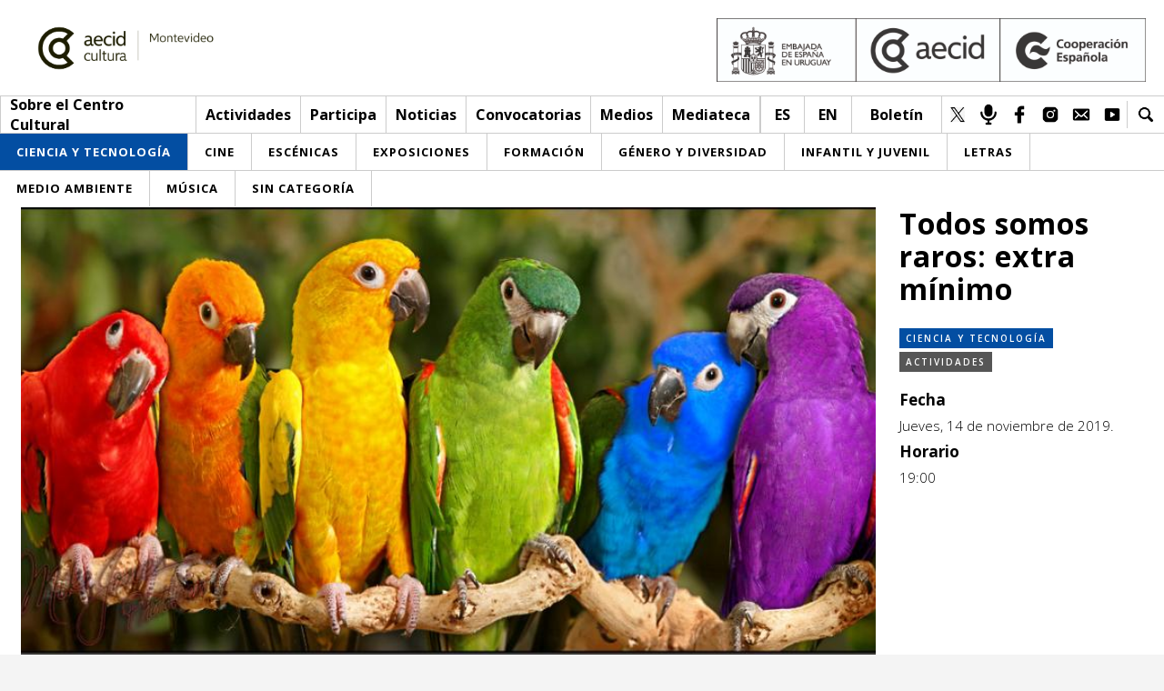

--- FILE ---
content_type: text/html; charset=UTF-8
request_url: https://cce.org.uy/evento/todos-somos-raros-extra-minimo/
body_size: 6927
content:
<!DOCTYPE html>
<html lang="es">
    <head>
        <meta charset="UTF-8" />
        <meta name="lang" content="es" />

        <title>Todos somos raros: extra mínimo - Centro Cultural de España en Montevideo</title>

        <meta http-equiv="X-UA-Compatible" content="IE=edge">
        <meta name="format-detection" content="address=no,email=no,telephone=no">
        <meta name="viewport" content="width=device-width, initial-scale=1.0 user-scalable=no">
        <meta name="theme-color" content="#555">
        <meta name="description" content="En una edición extra mínima del Todos Somos Raros juntamos dos micronovelas para que dialoguen entre sí. Bruno Cancio, con “Ella” (Fin de Siglo) y Andrés Olveira con “El insoportable sobrepeso del ser” (Factor 30) conversarán sobre las relaciones (¿tirantes, imposibles?) entre novela y microficción.

 Luego habrá lecturas de microficciones...">
        <meta name="DC.title" lang="es" content="Todos somos raros: extra mínimo - Centro Cultural de España en Montevideo" />
        <meta name="DC.description" lang="es" content="En una edición extra mínima del Todos Somos Raros juntamos dos micronovelas para que dialoguen entre sí. Bruno Cancio, con “Ella” (Fin de Siglo) y Andrés Olveira con “El insoportable sobrepeso del ser” (Factor 30) conversarán sobre las relaciones (¿tirantes, imposibles?) entre novela y microficción.

 Luego habrá lecturas de microficciones..." />
        <meta name="DC.creator" content="Centro Cultural de España en Montevideo" />
        <meta name="DC.language" content="es" />
        <meta property="og:title" content="Todos somos raros: extra mínimo - Centro Cultural de España en Montevideo"/>
        <meta property="og:description" content="En una edición extra mínima del Todos Somos Raros juntamos dos micronovelas para que dialoguen entre sí. Bruno Cancio, con “Ella” (Fin de Siglo) y Andrés Olveira con “El insoportable sobrepeso del ser” (Factor 30) conversarán sobre las relaciones (¿tirantes, imposibles?) entre novela y microficción.

 Luego habrá lecturas de microficciones..."/>
        <meta property="og:image" content="https://cce.org.uy/wp-content/uploads/2019/10/TSR-31.jpg"/>
        <meta property="og:image:width" content="900"/>
        <meta property="og:image:height" content="450"/>
        <meta property="og:url" content="https://cce.org.uy/evento/todos-somos-raros-extra-minimo/" />
        <meta property="og:site_name" content="Centro Cultural de España en Montevideo"/>
        <meta property="og:type" content="website"/>

        <link rel="canonical" href="https://cce.org.uy/evento/todos-somos-raros-extra-minimo/" />
        <link rel="shortcut icon" type="image/png" href="https://cce.org.uy/wp-content/uploads/2019/12/favicon.png">

                    <!-- Global site tag (gtag.js) - Google Analytics -->
            <script async src="https://www.googletagmanager.com/gtag/js?id=UA-122827705-7"></script>
            <script>
                window.dataLayer = window.dataLayer || [];
                function gtag(){dataLayer.push(arguments);}
                gtag('js', new Date());

                gtag('config', 'UA-122827705-7');
            </script>
                <meta name='robots' content='max-image-preview:large' />
<style id='wp-img-auto-sizes-contain-inline-css' type='text/css'>
img:is([sizes=auto i],[sizes^="auto," i]){contain-intrinsic-size:3000px 1500px}
/*# sourceURL=wp-img-auto-sizes-contain-inline-css */
</style>
<link rel='stylesheet' id='sbi_styles-css' href='https://cce.org.uy/wp-content/plugins/instagram-feed/css/sbi-styles.min.css?ver=6.8.0' type='text/css' media='all' />
<style id='classic-theme-styles-inline-css' type='text/css'>
/*! This file is auto-generated */
.wp-block-button__link{color:#fff;background-color:#32373c;border-radius:9999px;box-shadow:none;text-decoration:none;padding:calc(.667em + 2px) calc(1.333em + 2px);font-size:1.125em}.wp-block-file__button{background:#32373c;color:#fff;text-decoration:none}
/*# sourceURL=/wp-includes/css/classic-themes.min.css */
</style>
<link rel='stylesheet' id='fontawesome-css' href='https://use.fontawesome.com/releases/v5.7.0/css/all.css?ver=6.9' type='text/css' media='all' />
<link rel='stylesheet' id='Lora-css' href='https://fonts.googleapis.com/css?family=Lora%3A400%2C400i%2C700%2C700i%7COpen+Sans%3A300%2C300i%2C400%2C400i%2C600%2C600i%2C700%2C700i%2C800%2C800i&#038;ver=6.9' type='text/css' media='all' />
<link rel='stylesheet' id='slick-css' href='https://cce.org.uy/wp-content/themes/cce/Theme/css/slick.css?ver=6.9' type='text/css' media='all' />
<link rel='stylesheet' id='sclick-theme-css' href='https://cce.org.uy/wp-content/themes/cce/Theme/css/slick-theme.css?ver=6.9' type='text/css' media='all' />
<link rel='stylesheet' id='style-css' href='https://cce.org.uy/wp-content/themes/cce/Theme/css/style.css?v=1768471335&#038;ver=6.9' type='text/css' media='all' />
<link rel='stylesheet' id='responsive-css' href='https://cce.org.uy/wp-content/themes/cce/Theme/css/responsive.css?v=1768471335&#038;ver=6.9' type='text/css' media='all' />
<link rel='stylesheet' id='imprimir-css' href='https://cce.org.uy/wp-content/themes/cce/Theme/css/imprimir.css?v=1768471335&#038;ver=6.9' type='text/css' media='all' />
<script></script><link rel="canonical" href="https://cce.org.uy/evento/todos-somos-raros-extra-minimo/" />
<link rel='shortlink' href='https://cce.org.uy/?p=3766' />
<style type="text/css">
.qtranxs_flag_es {background-image: url(https://cce.org.uy/wp-content/plugins/qtranslate-xt/flags/es.png); background-repeat: no-repeat;}
.qtranxs_flag_en {background-image: url(https://cce.org.uy/wp-content/plugins/qtranslate-xt/flags/gb.png); background-repeat: no-repeat;}
</style>
<link hreflang="es" href="https://cce.org.uy/es/evento/todos-somos-raros-extra-minimo/" rel="alternate" />
<link hreflang="en" href="https://cce.org.uy/en/evento/todos-somos-raros-extra-minimo/" rel="alternate" />
<link hreflang="x-default" href="https://cce.org.uy/evento/todos-somos-raros-extra-minimo/" rel="alternate" />
<meta name="generator" content="qTranslate-XT 3.5.2" />
<meta name="generator" content="Powered by WPBakery Page Builder - drag and drop page builder for WordPress."/>
<noscript><style> .wpb_animate_when_almost_visible { opacity: 1; }</style></noscript>    <style id='global-styles-inline-css' type='text/css'>
:root{--wp--preset--aspect-ratio--square: 1;--wp--preset--aspect-ratio--4-3: 4/3;--wp--preset--aspect-ratio--3-4: 3/4;--wp--preset--aspect-ratio--3-2: 3/2;--wp--preset--aspect-ratio--2-3: 2/3;--wp--preset--aspect-ratio--16-9: 16/9;--wp--preset--aspect-ratio--9-16: 9/16;--wp--preset--color--black: #000000;--wp--preset--color--cyan-bluish-gray: #abb8c3;--wp--preset--color--white: #ffffff;--wp--preset--color--pale-pink: #f78da7;--wp--preset--color--vivid-red: #cf2e2e;--wp--preset--color--luminous-vivid-orange: #ff6900;--wp--preset--color--luminous-vivid-amber: #fcb900;--wp--preset--color--light-green-cyan: #7bdcb5;--wp--preset--color--vivid-green-cyan: #00d084;--wp--preset--color--pale-cyan-blue: #8ed1fc;--wp--preset--color--vivid-cyan-blue: #0693e3;--wp--preset--color--vivid-purple: #9b51e0;--wp--preset--gradient--vivid-cyan-blue-to-vivid-purple: linear-gradient(135deg,rgb(6,147,227) 0%,rgb(155,81,224) 100%);--wp--preset--gradient--light-green-cyan-to-vivid-green-cyan: linear-gradient(135deg,rgb(122,220,180) 0%,rgb(0,208,130) 100%);--wp--preset--gradient--luminous-vivid-amber-to-luminous-vivid-orange: linear-gradient(135deg,rgb(252,185,0) 0%,rgb(255,105,0) 100%);--wp--preset--gradient--luminous-vivid-orange-to-vivid-red: linear-gradient(135deg,rgb(255,105,0) 0%,rgb(207,46,46) 100%);--wp--preset--gradient--very-light-gray-to-cyan-bluish-gray: linear-gradient(135deg,rgb(238,238,238) 0%,rgb(169,184,195) 100%);--wp--preset--gradient--cool-to-warm-spectrum: linear-gradient(135deg,rgb(74,234,220) 0%,rgb(151,120,209) 20%,rgb(207,42,186) 40%,rgb(238,44,130) 60%,rgb(251,105,98) 80%,rgb(254,248,76) 100%);--wp--preset--gradient--blush-light-purple: linear-gradient(135deg,rgb(255,206,236) 0%,rgb(152,150,240) 100%);--wp--preset--gradient--blush-bordeaux: linear-gradient(135deg,rgb(254,205,165) 0%,rgb(254,45,45) 50%,rgb(107,0,62) 100%);--wp--preset--gradient--luminous-dusk: linear-gradient(135deg,rgb(255,203,112) 0%,rgb(199,81,192) 50%,rgb(65,88,208) 100%);--wp--preset--gradient--pale-ocean: linear-gradient(135deg,rgb(255,245,203) 0%,rgb(182,227,212) 50%,rgb(51,167,181) 100%);--wp--preset--gradient--electric-grass: linear-gradient(135deg,rgb(202,248,128) 0%,rgb(113,206,126) 100%);--wp--preset--gradient--midnight: linear-gradient(135deg,rgb(2,3,129) 0%,rgb(40,116,252) 100%);--wp--preset--font-size--small: 13px;--wp--preset--font-size--medium: 20px;--wp--preset--font-size--large: 36px;--wp--preset--font-size--x-large: 42px;--wp--preset--spacing--20: 0.44rem;--wp--preset--spacing--30: 0.67rem;--wp--preset--spacing--40: 1rem;--wp--preset--spacing--50: 1.5rem;--wp--preset--spacing--60: 2.25rem;--wp--preset--spacing--70: 3.38rem;--wp--preset--spacing--80: 5.06rem;--wp--preset--shadow--natural: 6px 6px 9px rgba(0, 0, 0, 0.2);--wp--preset--shadow--deep: 12px 12px 50px rgba(0, 0, 0, 0.4);--wp--preset--shadow--sharp: 6px 6px 0px rgba(0, 0, 0, 0.2);--wp--preset--shadow--outlined: 6px 6px 0px -3px rgb(255, 255, 255), 6px 6px rgb(0, 0, 0);--wp--preset--shadow--crisp: 6px 6px 0px rgb(0, 0, 0);}:where(.is-layout-flex){gap: 0.5em;}:where(.is-layout-grid){gap: 0.5em;}body .is-layout-flex{display: flex;}.is-layout-flex{flex-wrap: wrap;align-items: center;}.is-layout-flex > :is(*, div){margin: 0;}body .is-layout-grid{display: grid;}.is-layout-grid > :is(*, div){margin: 0;}:where(.wp-block-columns.is-layout-flex){gap: 2em;}:where(.wp-block-columns.is-layout-grid){gap: 2em;}:where(.wp-block-post-template.is-layout-flex){gap: 1.25em;}:where(.wp-block-post-template.is-layout-grid){gap: 1.25em;}.has-black-color{color: var(--wp--preset--color--black) !important;}.has-cyan-bluish-gray-color{color: var(--wp--preset--color--cyan-bluish-gray) !important;}.has-white-color{color: var(--wp--preset--color--white) !important;}.has-pale-pink-color{color: var(--wp--preset--color--pale-pink) !important;}.has-vivid-red-color{color: var(--wp--preset--color--vivid-red) !important;}.has-luminous-vivid-orange-color{color: var(--wp--preset--color--luminous-vivid-orange) !important;}.has-luminous-vivid-amber-color{color: var(--wp--preset--color--luminous-vivid-amber) !important;}.has-light-green-cyan-color{color: var(--wp--preset--color--light-green-cyan) !important;}.has-vivid-green-cyan-color{color: var(--wp--preset--color--vivid-green-cyan) !important;}.has-pale-cyan-blue-color{color: var(--wp--preset--color--pale-cyan-blue) !important;}.has-vivid-cyan-blue-color{color: var(--wp--preset--color--vivid-cyan-blue) !important;}.has-vivid-purple-color{color: var(--wp--preset--color--vivid-purple) !important;}.has-black-background-color{background-color: var(--wp--preset--color--black) !important;}.has-cyan-bluish-gray-background-color{background-color: var(--wp--preset--color--cyan-bluish-gray) !important;}.has-white-background-color{background-color: var(--wp--preset--color--white) !important;}.has-pale-pink-background-color{background-color: var(--wp--preset--color--pale-pink) !important;}.has-vivid-red-background-color{background-color: var(--wp--preset--color--vivid-red) !important;}.has-luminous-vivid-orange-background-color{background-color: var(--wp--preset--color--luminous-vivid-orange) !important;}.has-luminous-vivid-amber-background-color{background-color: var(--wp--preset--color--luminous-vivid-amber) !important;}.has-light-green-cyan-background-color{background-color: var(--wp--preset--color--light-green-cyan) !important;}.has-vivid-green-cyan-background-color{background-color: var(--wp--preset--color--vivid-green-cyan) !important;}.has-pale-cyan-blue-background-color{background-color: var(--wp--preset--color--pale-cyan-blue) !important;}.has-vivid-cyan-blue-background-color{background-color: var(--wp--preset--color--vivid-cyan-blue) !important;}.has-vivid-purple-background-color{background-color: var(--wp--preset--color--vivid-purple) !important;}.has-black-border-color{border-color: var(--wp--preset--color--black) !important;}.has-cyan-bluish-gray-border-color{border-color: var(--wp--preset--color--cyan-bluish-gray) !important;}.has-white-border-color{border-color: var(--wp--preset--color--white) !important;}.has-pale-pink-border-color{border-color: var(--wp--preset--color--pale-pink) !important;}.has-vivid-red-border-color{border-color: var(--wp--preset--color--vivid-red) !important;}.has-luminous-vivid-orange-border-color{border-color: var(--wp--preset--color--luminous-vivid-orange) !important;}.has-luminous-vivid-amber-border-color{border-color: var(--wp--preset--color--luminous-vivid-amber) !important;}.has-light-green-cyan-border-color{border-color: var(--wp--preset--color--light-green-cyan) !important;}.has-vivid-green-cyan-border-color{border-color: var(--wp--preset--color--vivid-green-cyan) !important;}.has-pale-cyan-blue-border-color{border-color: var(--wp--preset--color--pale-cyan-blue) !important;}.has-vivid-cyan-blue-border-color{border-color: var(--wp--preset--color--vivid-cyan-blue) !important;}.has-vivid-purple-border-color{border-color: var(--wp--preset--color--vivid-purple) !important;}.has-vivid-cyan-blue-to-vivid-purple-gradient-background{background: var(--wp--preset--gradient--vivid-cyan-blue-to-vivid-purple) !important;}.has-light-green-cyan-to-vivid-green-cyan-gradient-background{background: var(--wp--preset--gradient--light-green-cyan-to-vivid-green-cyan) !important;}.has-luminous-vivid-amber-to-luminous-vivid-orange-gradient-background{background: var(--wp--preset--gradient--luminous-vivid-amber-to-luminous-vivid-orange) !important;}.has-luminous-vivid-orange-to-vivid-red-gradient-background{background: var(--wp--preset--gradient--luminous-vivid-orange-to-vivid-red) !important;}.has-very-light-gray-to-cyan-bluish-gray-gradient-background{background: var(--wp--preset--gradient--very-light-gray-to-cyan-bluish-gray) !important;}.has-cool-to-warm-spectrum-gradient-background{background: var(--wp--preset--gradient--cool-to-warm-spectrum) !important;}.has-blush-light-purple-gradient-background{background: var(--wp--preset--gradient--blush-light-purple) !important;}.has-blush-bordeaux-gradient-background{background: var(--wp--preset--gradient--blush-bordeaux) !important;}.has-luminous-dusk-gradient-background{background: var(--wp--preset--gradient--luminous-dusk) !important;}.has-pale-ocean-gradient-background{background: var(--wp--preset--gradient--pale-ocean) !important;}.has-electric-grass-gradient-background{background: var(--wp--preset--gradient--electric-grass) !important;}.has-midnight-gradient-background{background: var(--wp--preset--gradient--midnight) !important;}.has-small-font-size{font-size: var(--wp--preset--font-size--small) !important;}.has-medium-font-size{font-size: var(--wp--preset--font-size--medium) !important;}.has-large-font-size{font-size: var(--wp--preset--font-size--large) !important;}.has-x-large-font-size{font-size: var(--wp--preset--font-size--x-large) !important;}
/*# sourceURL=global-styles-inline-css */
</style>
</head>
    <body>
        <header>
            <div class="header_a">
                <a href="https://cce.org.uy/">
                    <div class="logo">
                        <h1>Centro Cultural de España en Montevideo</h1>
                        <img src="https://cce.org.uy/wp-content/uploads/2025/06/H_AECID_CulturaCiudad_RGB_Cultura_Montevideo_Monocroma-scaled.jpg">                                            </div>
                </a>
                                    <div class="logo_secundario">
                        <div class="lc_img_logo"><img src="https://cce.org.uy/wp-content/uploads/2025/06/YDRAY-EMBAJADA-URUGUAY-AECID-CE-MONOCROMO-scaled.jpg"></div>
                    </div>
                                <div class="clear"></div>
            </div>
            <div class="header_b">
                <div class="columna_uno">
                    <nav class="menu">
                        <a href="https://cce.org.uy/" class="menu_li logo_mini"><img src=https://cce.org.uy/wp-content/uploads/2025/06/H_AECID_CulturaCiudad_RGB_Cultura_Montevideo_Monocroma-scaled.jpg></a>                                                        <span class="menu_li">
                                                                                <span>Sobre el Centro Cultural</span>
                                                                                <div class="submenu">
                                                                                                <a href="https://cce.org.uy/red-aecid/">Red AECID</a>
                                                                                                <a href="https://cce.org.uy/equipo/">Equipo</a>
                                                                                                <a href="https://cce.org.uy/instalaciones/">Instalaciones</a>
                                                                                                <a href="https://cce.org.uy/visitanos/">Visítanos</a>
                                                                                    </div>
                                                                    </span>
                                                        <span class="menu_li">
                                                                                    <a href="https://cce.org.uy/tipo/actividades/">Actividades</a>
                                                                                    <div class="submenu">
                                                                                                <a href="https://cce.org.uy/esta-semana/">Esta semana</a>
                                                                                                <a href="https://cce.org.uy/inscripciones/">Inscripciones</a>
                                                                                    </div>
                                                                    </span>
                                                        <span class="menu_li">
                                                                                <span>Participa</span>
                                                                                <div class="submenu">
                                                                                                <a href="https://cce.org.uy/envianos-tu-propuesta/">Envíanos tu propuesta</a>
                                                                                                <a href="https://cce.org.uy/buzon-de-sugerencias/">Buzón de sugerencias</a>
                                                                                    </div>
                                                                    </span>
                                                        <span class="menu_li">
                                                                                <a href="https://cce.org.uy/articulos/categoria/noticias/">Noticias</a>
                                                                        </span>
                                                        <span class="menu_li">
                                                                                    <a href="https://cce.org.uy/participacion/categoria/convocatorias/">Convocatorias</a>
                                                                                    <div class="submenu">
                                                                                                <a href="https://cce.org.uy/participacion/categoria/convocatorias-cce/">Convocatorias CCE</a>
                                                                                                <a href="https://cce.org.uy/participacion/categoria/convocatorias-externas/">Convocatorias externas</a>
                                                                                    </div>
                                                                    </span>
                                                        <span class="menu_li">
                                                                                <span>Medios</span>
                                                                                <div class="submenu">
                                                                                                <a href="https://cce.org.uy/sala-de-prensa-2/">Sala de Prensa</a>
                                                                                                <a href="https://cce.org.uy/articulos/categoria/cce-medios/">CCE Medios</a>
                                                                                    </div>
                                                                    </span>
                                                        <span class="menu_li">
                                                                                    <a href="https://cce.org.uy/mediateca-cce/">Mediateca</a>
                                                                                    <div class="submenu">
                                                                                                <a href="https://cce.org.uy/ludoteca/">Ludoteca</a>
                                                                                                <a href="https://cce.org.uy/comicteca/">Comicteca</a>
                                                                                                <a href="https://cce.org.uy/cce-en-el-interior-libros/">CCE en el interior/libros</a>
                                                                                                <a href="https://cce.org.uy/espacio-itinerante-de-lectura-infantil/">Espacio itinerante de lectura infantil</a>
                                                                                    </div>
                                                                    </span>
                                            </nav>
                </div>
                <div class="columna_dos">
                                            <nav class="redes redes_idioma">
                                                            <a href="https://cce.org.uy/evento/todos-somos-raros-extra-minimo" class="red">es</a>
                                                            <a href="https://cce.org.uy/en/evento/todos-somos-raros-extra-minimo" class="red">en</a>
                                                    </nav>
                                                <a class="ntr" href="https://cce.org.uy/boletin-3/">Boletín</a>
                                                <nav class="redes">
                                                            <a href="https://twitter.com/ccemontevideo" target="_blank" class="red"><img src="https://cce.org.uy/wp-content/uploads/2020/04/Diseno-sin-titulo.png"></a>
                                                            <a href="https://cce.org.uy/radio-cce_mvd" target="_blank" class="red"><img src="https://cce.org.uy/wp-content/uploads/2019/12/radio_web.png"></a>
                                                            <a href="https://www.facebook.com/CCE.Montevideo" target="_blank" class="red"><img src="https://cce.org.uy/wp-content/uploads/2019/12/fb.png"></a>
                                                            <a href="https://www.instagram.com/ccemontevideo/" target="_blank" class="red"><img src="https://cce.org.uy/wp-content/uploads/2019/12/instagram-1.png"></a>
                                                            <a href="informacion@cce.org.uy" target="_blank" class="red"><img src="https://cce.org.uy/wp-content/uploads/2019/12/mail.png"></a>
                                                            <a href="https://www.youtube.com/user/1CCE" target="_blank" class="red"><img src="https://cce.org.uy/wp-content/uploads/2019/12/youtube.png"></a>
                                                    </nav>
                                        <div class="lupa">
                        <div class="lupa_icon"></div>
                        <div class="lupa_form">
                            <form id="searchform" action="https://cce.org.uy/">
                                <input type="text" name="s" value="">
                            </form>
                        </div>
                    </div>
                    <div class="clear"></div>
                </div>
            </div>
                            <div class="menu_cat_header">
                    <div class="mc_ul">
                        <a href="https://cce.org.uy/categoria/ciencia-y-tecnologia/" class="mc_li">
                            <span class="category-link-active" style="background-color: #034ea2">Ciencia y Tecnología</span>
                        </a><a href="https://cce.org.uy/categoria/cine/" class="mc_li">
                            <span class="category-link-normal">Cine</span>
                            <span class="category-link-over" style="background-color: #540081">Cine</span>
                        </a><a href="https://cce.org.uy/categoria/escenicas/" class="mc_li">
                            <span class="category-link-normal">Escénicas</span>
                            <span class="category-link-over" style="background-color: #f5c109">Escénicas</span>
                        </a><a href="https://cce.org.uy/categoria/exposiciones/" class="mc_li">
                            <span class="category-link-normal">Exposiciones</span>
                            <span class="category-link-over" style="background-color: #000000">Exposiciones</span>
                        </a><a href="https://cce.org.uy/categoria/formacion/" class="mc_li">
                            <span class="category-link-normal">Formación</span>
                            <span class="category-link-over" style="background-color: #e01451">Formación</span>
                        </a><a href="https://cce.org.uy/categoria/genero/" class="mc_li">
                            <span class="category-link-normal">Género y Diversidad</span>
                            <span class="category-link-over" style="background-color: #000000">Género y Diversidad</span>
                        </a><a href="https://cce.org.uy/categoria/infantil/" class="mc_li">
                            <span class="category-link-normal">Infantil y Juvenil</span>
                            <span class="category-link-over" style="background-color: #a4cb22">Infantil y Juvenil</span>
                        </a><a href="https://cce.org.uy/categoria/letras/" class="mc_li">
                            <span class="category-link-normal">Letras</span>
                            <span class="category-link-over" style="background-color: #f39918">Letras</span>
                        </a><a href="https://cce.org.uy/categoria/medioambiente/" class="mc_li">
                            <span class="category-link-normal">Medio Ambiente</span>
                            <span class="category-link-over" style="background-color: #69b819">Medio Ambiente</span>
                        </a><a href="https://cce.org.uy/categoria/musica/" class="mc_li">
                            <span class="category-link-normal">Música</span>
                            <span class="category-link-over" style="background-color: #4fc0fd">Música</span>
                        </a><a href="https://cce.org.uy/categoria/sin-categoria/" class="mc_li">
                            <span class="category-link-normal">Sin categoría</span>
                            <span class="category-link-over" style="background-color: #874efe">Sin categoría</span>
                        </a>                    </div>
                </div>
                        <div class="linea_responsivo">
                <a class="l_r_logo_mini" href="https://cce.org.uy/" style="background-image: url(https://cce.org.uy/wp-content/uploads/2025/06/H_AECID_CulturaCiudad_RGB_Cultura_Montevideo_Monocroma-scaled.jpg);"></a>                <div class="l_r_columna_derecha">
                    <div class="lupa">
                        <div class="lupa_icon"></div>
                        <div class="lupa_form">
                            <form action="https://cce.org.uy/">
                                <input type="text" name="s" value="">
                                <button type="submit">Buscar</button>
                            </form>
                        </div>
                    </div>
                    <div class="btn_menu">
                        <div class="btn_linea"></div>
                        <div class="btn_linea"></div>
                        <div class="btn_linea"></div>
                    </div>
                </div>
            </div>
            
            <div class="menu_responsivo_contenido_dos">
                                        <div class="content_menu_desplegable flecha_desplegar">
                                                            <span class="menu_desplegable_btn">Sobre el Centro Cultural</span>
                                <div class="menu_desplegable">
                                    <nav>
                                                                                    <a href="https://cce.org.uy/red-aecid/">Red AECID</a>
                                                                                    <a href="https://cce.org.uy/equipo/">Equipo</a>
                                                                                    <a href="https://cce.org.uy/instalaciones/">Instalaciones</a>
                                                                                    <a href="https://cce.org.uy/visitanos/">Visítanos</a>
                                                                            </nav>

                                </div>
                                                    </div>
                                            <div class="content_menu_desplegable flecha_desplegar">
                                                            <span class="menu_desplegable_btn">Actividades</span>
                                <div class="menu_desplegable">
                                    <nav>
                                                                                    <a href="https://cce.org.uy/tipo/actividades/">&gt; Ir a Actividades</a>
                                                                                    <a href="https://cce.org.uy/esta-semana/">Esta semana</a>
                                                                                    <a href="https://cce.org.uy/inscripciones/">Inscripciones</a>
                                                                            </nav>

                                </div>
                                                    </div>
                                            <div class="content_menu_desplegable flecha_desplegar">
                                                            <span class="menu_desplegable_btn">Participa</span>
                                <div class="menu_desplegable">
                                    <nav>
                                                                                    <a href="https://cce.org.uy/envianos-tu-propuesta/">Envíanos tu propuesta</a>
                                                                                    <a href="https://cce.org.uy/buzon-de-sugerencias/">Buzón de sugerencias</a>
                                                                            </nav>

                                </div>
                                                    </div>
                                            <div class="content_menu_desplegable">
                                                            <a class="menu_desplegable_btn" href="https://cce.org.uy/articulos/categoria/noticias/">Noticias</a>
                                                    </div>
                                            <div class="content_menu_desplegable flecha_desplegar">
                                                            <span class="menu_desplegable_btn">Convocatorias</span>
                                <div class="menu_desplegable">
                                    <nav>
                                                                                    <a href="https://cce.org.uy/participacion/categoria/convocatorias/">&gt; Ir a Convocatorias</a>
                                                                                    <a href="https://cce.org.uy/participacion/categoria/convocatorias-cce/">Convocatorias CCE</a>
                                                                                    <a href="https://cce.org.uy/participacion/categoria/convocatorias-externas/">Convocatorias externas</a>
                                                                            </nav>

                                </div>
                                                    </div>
                                            <div class="content_menu_desplegable flecha_desplegar">
                                                            <span class="menu_desplegable_btn">Medios</span>
                                <div class="menu_desplegable">
                                    <nav>
                                                                                    <a href="https://cce.org.uy/sala-de-prensa-2/">Sala de Prensa</a>
                                                                                    <a href="https://cce.org.uy/articulos/categoria/cce-medios/">CCE Medios</a>
                                                                            </nav>

                                </div>
                                                    </div>
                                            <div class="content_menu_desplegable flecha_desplegar">
                                                            <span class="menu_desplegable_btn">Mediateca</span>
                                <div class="menu_desplegable">
                                    <nav>
                                                                                    <a href="https://cce.org.uy/mediateca-cce/">&gt; Ir a Mediateca</a>
                                                                                    <a href="https://cce.org.uy/ludoteca/">Ludoteca</a>
                                                                                    <a href="https://cce.org.uy/comicteca/">Comicteca</a>
                                                                                    <a href="https://cce.org.uy/cce-en-el-interior-libros/">CCE en el interior/libros</a>
                                                                                    <a href="https://cce.org.uy/espacio-itinerante-de-lectura-infantil/">Espacio itinerante de lectura infantil</a>
                                                                            </nav>

                                </div>
                                                    </div>
                                    <nav class="responsivo_content_dos_menu">
                    <a href="https://cce.org.uy/categoria/ciencia-y-tecnologia/">
                            <span class="category-link-active" style="background-color: #034ea2">Ciencia y Tecnología</span>
                        </a><a href="https://cce.org.uy/categoria/cine/">
                            <span class="category-link-normal">Cine</span>
                            <span class="category-link-over" style="background-color: #540081">Cine</span>
                        </a><a href="https://cce.org.uy/categoria/escenicas/">
                            <span class="category-link-normal">Escénicas</span>
                            <span class="category-link-over" style="background-color: #f5c109">Escénicas</span>
                        </a><a href="https://cce.org.uy/categoria/exposiciones/">
                            <span class="category-link-normal">Exposiciones</span>
                            <span class="category-link-over" style="background-color: #000000">Exposiciones</span>
                        </a><a href="https://cce.org.uy/categoria/formacion/">
                            <span class="category-link-normal">Formación</span>
                            <span class="category-link-over" style="background-color: #e01451">Formación</span>
                        </a><a href="https://cce.org.uy/categoria/genero/">
                            <span class="category-link-normal">Género y Diversidad</span>
                            <span class="category-link-over" style="background-color: #000000">Género y Diversidad</span>
                        </a><a href="https://cce.org.uy/categoria/infantil/">
                            <span class="category-link-normal">Infantil y Juvenil</span>
                            <span class="category-link-over" style="background-color: #a4cb22">Infantil y Juvenil</span>
                        </a><a href="https://cce.org.uy/categoria/letras/">
                            <span class="category-link-normal">Letras</span>
                            <span class="category-link-over" style="background-color: #f39918">Letras</span>
                        </a><a href="https://cce.org.uy/categoria/medioambiente/">
                            <span class="category-link-normal">Medio Ambiente</span>
                            <span class="category-link-over" style="background-color: #69b819">Medio Ambiente</span>
                        </a><a href="https://cce.org.uy/categoria/musica/">
                            <span class="category-link-normal">Música</span>
                            <span class="category-link-over" style="background-color: #4fc0fd">Música</span>
                        </a><a href="https://cce.org.uy/categoria/sin-categoria/">
                            <span class="category-link-normal">Sin categoría</span>
                            <span class="category-link-over" style="background-color: #874efe">Sin categoría</span>
                        </a>                </nav>
                                    <div class="contenedor_redes">
                        <nav class="redes">
                                                            <a href="https://twitter.com/ccemontevideo" target="_blank" class="red"><img src="https://cce.org.uy/wp-content/uploads/2020/04/Diseno-sin-titulo.png"></a>
                                                            <a href="https://cce.org.uy/radio-cce_mvd" target="_blank" class="red"><img src="https://cce.org.uy/wp-content/uploads/2019/12/radio_web.png"></a>
                                                            <a href="https://www.facebook.com/CCE.Montevideo" target="_blank" class="red"><img src="https://cce.org.uy/wp-content/uploads/2019/12/fb.png"></a>
                                                            <a href="https://www.instagram.com/ccemontevideo/" target="_blank" class="red"><img src="https://cce.org.uy/wp-content/uploads/2019/12/instagram-1.png"></a>
                                                            <a href="informacion@cce.org.uy" target="_blank" class="red"><img src="https://cce.org.uy/wp-content/uploads/2019/12/mail.png"></a>
                                                            <a href="https://www.youtube.com/user/1CCE" target="_blank" class="red"><img src="https://cce.org.uy/wp-content/uploads/2019/12/youtube.png"></a>
                                                    </nav>
                    </div>
                            </div>
        </header>
        <div class="wrapper wrapper_int">    <div class="fijar_menu_top"></div>
            <div class="content single_img">
            <div class="single_img_int">
                <div class="slider">
                                            <div class="slide" style="background-image: url(https://cce.org.uy/wp-content/uploads/2019/10/TSR-31.jpg), url(https://cce.org.uy/wp-content/themes/cce/Theme/img/icon_background_b.png); background-color: #034ea2"></div>
                                    </div>
                <div class="ficha">
                    <div class="ficha_fila">
                        <h1>Todos somos raros: extra mínimo</h1>
                                            </div>
                                            <div class="ficha_fila">
                            <div class="tags">
                                <a href="https://cce.org.uy/categoria/ciencia-y-tecnologia/" class="tag" style="background-color: #034ea2">Ciencia y Tecnología</a>                                <a href="https://cce.org.uy/tipo/actividades/" class="tag tag-type">Actividades</a>                                                                <div class="clear"></div>
                            </div>
                        </div>
                                        <div class="ficha_fila">
                                                    <p><strong>Fecha</strong></p>
                            <p>Jueves, 14 de noviembre de 2019.</p>
                                                    <p><strong>Horario</strong></p>
                            <p>19:00</p>
                                            </div>
                </div>
                <div class="clear"></div>
            </div>
        </div>
        <div class="content single_info">
            <nav class="redes_fixed">
                <a href="https://www.facebook.com/sharer/sharer.php?u=https%3A%2F%2Fcce.org.uy%2Fevento%2Ftodos-somos-raros-extra-minimo%2F" target="_blank" class="red fb"></a>
                <a href="https://twitter.com/intent/tweet?text=https%3A%2F%2Fcce.org.uy%2Fevento%2Ftodos-somos-raros-extra-minimo%2F" target="_blank" class="red tw"></a>
                <a href="mailto:body=https%3A%2F%2Fcce.org.uy%2Fevento%2Ftodos-somos-raros-extra-minimo%2F" class="red ml"></a>
                <a href="javascript:window.print();" class="red im"></a>
            </nav>
            <div class="content_l">
                <div class="info">
                    <div class="c_redes">
                        <nav class="redes">
                            <a href="https://www.facebook.com/sharer/sharer.php?u=https%3A%2F%2Fcce.org.uy%2Fevento%2Ftodos-somos-raros-extra-minimo%2F" target="_blank" class="red fb"></a>
                            <a href="https://twitter.com/intent/tweet?text=https%3A%2F%2Fcce.org.uy%2Fevento%2Ftodos-somos-raros-extra-minimo%2F" target="_blank" class="red tw"></a>
                            <a href="mailto:body=https%3A%2F%2Fcce.org.uy%2Fevento%2Ftodos-somos-raros-extra-minimo%2F" class="red ml"></a>
                            <a href="javascript:window.print();" class="red im"></a>
                        </nav>
                        <div class="clear"></div>
                    </div>
                    <div class="texto">
                        <p>En una edición extra mínima del Todos Somos Raros juntamos dos micronovelas para que dialoguen entre sí. Bruno Cancio, con <strong>“Ella”</strong> (Fin de Siglo) y Andrés Olveira con <strong>“El insoportable sobrepeso del ser”</strong> (Factor 30) conversarán sobre las relaciones (¿tirantes, imposibles?) entre novela y microficción.</p>
<p><strong> </strong>Luego habrá lecturas de microficciones a cargo de los escritores Cecilia Pouso, Dani Olivar, Adriana González, Marcos Robledo, Lautaro Antía, Nadia Vieitez, Leonie Garïcoits, Gera Ferreira, Cyntia Trafi y otros.</p>
<p><strong> </strong>Nos acompañarán las canciones de Sofía Álvez y, de yapa, feria relámpago del colectivo Sancocho que instalará mesas con libros, libretas y libritos.</p>
<p>Presenta: Pablo Silva</p>
                                            </div>
                </div>
                                    <div class="ficha_s">
                        <div class="top_single_redes"></div>
                                                    <div>
                                <p><strong>Organizamos con:</strong></p>
                                <p>La Máquina de Pensar</p>
                            </div>
                                            </div>
                            </div>
            <div class="content_r">
                <div class="titulo">
                    <p>Más actividades</p>
                </div>
                <div class="calendar_single">
                                <div class="calendarMain post_calendar" data-url="https://cce.org.uy/tipo/actividades/" data-year="2026" data-month="01">
                <div class="calendarBlock"></div>
                <div class="title_calen">
                    <button class="navCalendar navCalendarPrevious flecha_c_li flecha_calen_izd"></button>
                    <button class="navCalendar navCalendarNext flecha_c_li flecha_calen_der"></button>
                    <p>enero 2026</p>
                </div>
                <div class="calendar">
                    <div class="week">
                                                        <span class="box_week">lu</span>
                                                            <span class="box_week">ma</span>
                                                            <span class="box_week">mi</span>
                                                            <span class="box_week">ju</span>
                                                            <span class="box_week">vi</span>
                                                            <span class="box_week">sa</span>
                                                            <span class="box_week">do</span>
                                                </div>
                    <div class="day">
                                                        <span class="box_day box_day_none">29</span>
                                                            <span class="box_day box_day_none">30</span>
                                                            <span class="box_day box_day_none">31</span>
                            
                                                        <a href="https://cce.org.uy/tipo/actividades/?fecha-inicio=2026-01-01" class="box_day">1</a>
                                                            <a href="https://cce.org.uy/tipo/actividades/?fecha-inicio=2026-01-02" class="box_day">2</a>
                                                            <a href="https://cce.org.uy/tipo/actividades/?fecha-inicio=2026-01-03" class="box_day">3</a>
                                                            <a href="https://cce.org.uy/tipo/actividades/?fecha-inicio=2026-01-04" class="box_day">4</a>
                                                            <a href="https://cce.org.uy/tipo/actividades/?fecha-inicio=2026-01-05" class="box_day">5</a>
                                                            <a href="https://cce.org.uy/tipo/actividades/?fecha-inicio=2026-01-06" class="box_day">6</a>
                                                            <a href="https://cce.org.uy/tipo/actividades/?fecha-inicio=2026-01-07" class="box_day">7</a>
                                                            <a href="https://cce.org.uy/tipo/actividades/?fecha-inicio=2026-01-08" class="box_day">8</a>
                                                            <a href="https://cce.org.uy/tipo/actividades/?fecha-inicio=2026-01-09" class="box_day">9</a>
                                                            <a href="https://cce.org.uy/tipo/actividades/?fecha-inicio=2026-01-10" class="box_day">10</a>
                                                            <a href="https://cce.org.uy/tipo/actividades/?fecha-inicio=2026-01-11" class="box_day">11</a>
                                                            <a href="https://cce.org.uy/tipo/actividades/?fecha-inicio=2026-01-12" class="box_day">12</a>
                                                            <a href="https://cce.org.uy/tipo/actividades/?fecha-inicio=2026-01-13" class="box_day">13</a>
                                                            <a href="https://cce.org.uy/tipo/actividades/?fecha-inicio=2026-01-14" class="box_day">14</a>
                                                            <a href="https://cce.org.uy/tipo/actividades/?fecha-inicio=2026-01-15" class="box_day box_day_activo">15</a>
                                                            <a href="https://cce.org.uy/tipo/actividades/?fecha-inicio=2026-01-16" class="box_day">16</a>
                                                            <a href="https://cce.org.uy/tipo/actividades/?fecha-inicio=2026-01-17" class="box_day">17</a>
                                                            <a href="https://cce.org.uy/tipo/actividades/?fecha-inicio=2026-01-18" class="box_day">18</a>
                                                            <a href="https://cce.org.uy/tipo/actividades/?fecha-inicio=2026-01-19" class="box_day">19</a>
                                                            <a href="https://cce.org.uy/tipo/actividades/?fecha-inicio=2026-01-20" class="box_day">20</a>
                                                            <a href="https://cce.org.uy/tipo/actividades/?fecha-inicio=2026-01-21" class="box_day">21</a>
                                                            <a href="https://cce.org.uy/tipo/actividades/?fecha-inicio=2026-01-22" class="box_day">22</a>
                                                            <a href="https://cce.org.uy/tipo/actividades/?fecha-inicio=2026-01-23" class="box_day">23</a>
                                                            <a href="https://cce.org.uy/tipo/actividades/?fecha-inicio=2026-01-24" class="box_day">24</a>
                                                            <a href="https://cce.org.uy/tipo/actividades/?fecha-inicio=2026-01-25" class="box_day">25</a>
                                                            <a href="https://cce.org.uy/tipo/actividades/?fecha-inicio=2026-01-26" class="box_day">26</a>
                                                            <a href="https://cce.org.uy/tipo/actividades/?fecha-inicio=2026-01-27" class="box_day">27</a>
                                                            <a href="https://cce.org.uy/tipo/actividades/?fecha-inicio=2026-01-28" class="box_day">28</a>
                                                            <a href="https://cce.org.uy/tipo/actividades/?fecha-inicio=2026-01-29" class="box_day">29</a>
                                                            <a href="https://cce.org.uy/tipo/actividades/?fecha-inicio=2026-01-30" class="box_day">30</a>
                                                            <a href="https://cce.org.uy/tipo/actividades/?fecha-inicio=2026-01-31" class="box_day">31</a>
                                                            <span class="box_day box_day_none">1</span>
                                                </div>
                    <button class="calendarSingleDay">Sólo este día</button>
                </div>
            </div>
                        </div>
                            </div>
            <div class="clear"></div>
            </div>
        </div>
        <div class="espacio_footer"></div>
        <footer>
            <div class="footer_int">
                <div class="f_columna">
                                            <div class="logo_footer">
                            <img src="https://cce.org.uy/wp-content/uploads/2025/06/YDRAY-EMBAJADA-URUGUAY-AECID-CE-MONOCROMO-scaled.jpg">
                        </div>
                                        <p><a href="mailto:informacion@cce.org.uy">informacion@cce.org.uy</a></p>
                                            <nav class="redes">
                                                            <a href="https://twitter.com/ccemontevideo" target="_blank" class="red"><img src="https://cce.org.uy/wp-content/uploads/2020/04/Diseno-sin-titulo.png"></a>
                                                            <a href="https://cce.org.uy/radio-cce_mvd" target="_blank" class="red"><img src="https://cce.org.uy/wp-content/uploads/2019/12/radio_web.png"></a>
                                                            <a href="https://www.facebook.com/CCE.Montevideo" target="_blank" class="red"><img src="https://cce.org.uy/wp-content/uploads/2019/12/fb.png"></a>
                                                            <a href="https://www.instagram.com/ccemontevideo/" target="_blank" class="red"><img src="https://cce.org.uy/wp-content/uploads/2019/12/instagram-1.png"></a>
                                                            <a href="informacion@cce.org.uy" target="_blank" class="red"><img src="https://cce.org.uy/wp-content/uploads/2019/12/mail.png"></a>
                                                            <a href="https://www.youtube.com/user/1CCE" target="_blank" class="red"><img src="https://cce.org.uy/wp-content/uploads/2019/12/youtube.png"></a>
                                                    </nav>
                                    </div>
                                    <div class="f_columna_info">
                        <p class="cierre-nombre">Rincón 629, Montevideo, Uruguay<br />
T. (+598) 2915 2250</p>
<p>Horario:</p>
<p>Lunes a viernes de 11 a 19 h<br />
Sábados de 11 a 17 h</p>
<p>Todas las actividades son de entrada libre y gratuita.</p>
<p><a href="https://optin.myperfit.com/subscribe/cce/ZHyg60VE">Suscríbete a nuestro boletín</a></p>
<p class="cierre-nombre">
                    </div>
                                    <div class="f_columna_img">
                        <img src="https://cce.org.uy/wp-content/uploads/2019/12/mapa.png">
                    </div>
                                <div class="fila_footer">
                    <a href="http://dupla.mx" target="_blank"><div class="dupla">dupla</div></a>
                </div>
            </div>
        </footer>
        <script type="speculationrules">
{"prefetch":[{"source":"document","where":{"and":[{"href_matches":"/*"},{"not":{"href_matches":["/wp-*.php","/wp-admin/*","/wp-content/uploads/*","/wp-content/*","/wp-content/plugins/*","/wp-content/themes/cce/*","/*\\?(.+)"]}},{"not":{"selector_matches":"a[rel~=\"nofollow\"]"}},{"not":{"selector_matches":".no-prefetch, .no-prefetch a"}}]},"eagerness":"conservative"}]}
</script>
<!-- Instagram Feed JS -->
<script type="text/javascript">
var sbiajaxurl = "https://cce.org.uy/wp-admin/admin-ajax.php";
</script>
<script type="text/javascript" src="https://cce.org.uy/wp-content/themes/cce/Theme/js/lib/jquery.min.js?ver=6.9" id="jQuery-js"></script>
<script type="text/javascript" src="https://cce.org.uy/wp-content/themes/cce/Theme/js/lib/greensock/TweenMax.min.js?ver=6.9" id="TweenMax-js"></script>
<script type="text/javascript" src="https://cce.org.uy/wp-content/themes/cce/Theme/js/lib/greensock/plugins/ScrollToPlugin.min.js?ver=6.9" id="ScrollToPlugin-js"></script>
<script type="text/javascript" src="https://cce.org.uy/wp-content/themes/cce/Theme/js/lib/modernizr.custom.min.js?ver=6.9" id="modernizr-js"></script>
<script type="text/javascript" src="https://cce.org.uy/wp-content/themes/cce/Theme/js/lib/iscroll-probe.js?ver=6.9" id="iscroll-probe-js"></script>
<script type="text/javascript" src="https://cce.org.uy/wp-content/themes/cce/Theme/js/scrollmagic/minified/ScrollMagic.min.js?ver=6.9" id="ScrollMagic-js"></script>
<script type="text/javascript" src="https://cce.org.uy/wp-content/themes/cce/Theme/js/scrollmagic/minified/plugins/animation.gsap.min.js?ver=6.9" id="gsap-js"></script>
<script type="text/javascript" src="https://cce.org.uy/wp-content/themes/cce/Theme/js/scrollmagic/minified/plugins/debug.addIndicators.min.js?ver=6.9" id="addIndicators-js"></script>
<script type="text/javascript" src="https://cce.org.uy/wp-content/themes/cce/Theme/js/slick.min.js?ver=6.9" id="slick-js"></script>
<script type="text/javascript" src="https://cce.org.uy/wp-content/themes/cce/Theme/js/code.js?v=1768471335&amp;ver=6.9" id="code-js"></script>
<script type="text/javascript" src="https://cce.org.uy/wp-content/themes/cce/Theme/js/cce.js?v=1768471335&amp;ver=6.9" id="CCE-js"></script>
<script type="text/javascript" id="CCE-js-after">
/* <![CDATA[ */
CCE.url = "https:\/\/cce.org.uy\/evento\/todos-somos-raros-extra-minimo\/";
CCE.adminURL = "https:\/\/cce.org.uy\/wp-admin\/";
CCE.monthNames = ["","enero","febrero","marzo","abril","mayo","junio","julio","agosto","septiembre","octubre","noviembre","diciembre"];
CCE.weekDayNames = ["","lunes","martes","mi\u00e9rcoles","jueves","viernes","s\u00e1bado","domingo"];
//# sourceURL=CCE-js-after
/* ]]> */
</script>
<script></script>    </body>
</html>